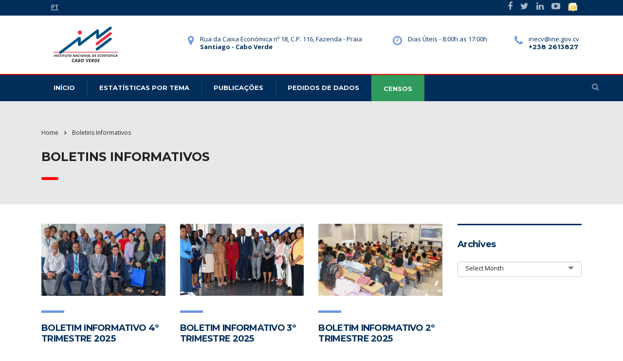

--- FILE ---
content_type: text/css
request_url: https://ine.cv/wp-content/themes/consulting/assets/css/ine-event-css.css?ver=1.0
body_size: 9766
content:
/*Extra small devices (portrait phones, less than 576px)
No media query for `xs` since this is the default in Bootstrap*/

/*Medium devices (tablets, 768px and up)*/
@media (min-width: 768px) {  }

/*Large devices (desktops, 992px and up)*/
@media (min-width: 992px) {  }

/*Extra large devices (large desktops, 1200px and up)*/
@media (min-width: 1200px) {  }

/*Small devices (landscape phones, 576px and up)*/
@media (min-width: 576px) and (max-width: 767px){
    .my-card-title {
        height: 5rem !important;
    }

    .my-card-body {
        padding: 1rem;
    }

    .card-body {
        height: 91%;
        margin-top: -9rem !important;
        padding-top: 0 !important;
        padding-right: 0 !important;
    }
    .my-card{
        width: 100% !important;
        margin: 0 !important
    }

    .type-event {
        width: 97.4% !important;
        margin-top: -1.1rem !important;
    }

    .alteracao_data {
        margin-top: 0 !important;
    }

    .my-card-date {
        width: 36% !important;
        margin-top: -1.3rem;
    }

    .card-date {
        border-right: 1px solid #f1f1f2;
        width: 100% !important;
        margin-top: 3rem !important;
    }

    .card-text-altered {
        margin-top: 1rem !important;
    }
}

.my-card {
    /* width: 30%; */
    margin: .6rem;
    height: 175px !important;
    font-weight: 400 !important;
    -webkit-box-shadow: 9px 7px 5px rgb(50 50 50 / 77%) !important;
    -moz-box-shadow: 9px 7px 5px rgba(50, 50, 50, 0.77) !important;
    box-shadow: 0 2px 5px 0 rgb(0 0 0 / 16%), 0 2px 10px 0 rgb(0 0 0 / 12%) !important;
    display: inline-block;
    margin-top: 30px !important;
    position: relative !important;
    width: 22rem;
}
.card-date {
    width: 36%;
    text-align: center;
    padding-bottom: 12px;
    margin-top: 34px;
    border-right: 1px solid #f1f1f2;
    padding-right: 10px;
    padding-left: 10px;
}

.card-date-final {
    font-size: .9rem;
}

.div-ine-calendar-event .btn {
    margin-top: -0.5rem;
    height: 31px;
    max-height: 35px !important;
}

.card-body {
    margin-left: 37%;
    margin-top: -160px;
    padding-top: 25px;
    text-align: justify;
    padding-right: 6%;

}

.card-date-day, .card-date-month {
    font-size: 2rem;
    line-height: 30px;
    display: block;
    font-weight: bold;
    font-family: sans-serif;
    padding-bottom: 5px;

}

.card-date-month {
    text-transform: uppercase;
}

.my-card-title {
    display: inline-block;
    overflow: hidden !important;
    height: 5rem;
}

.card-text-altered {
    margin-top: -4px;
}
div.informacao_pesquisa {
    margin-left: 1%;
    font-size: 1.3em;
    color: #777777;
    border-bottom: 2px solid #77777785;
    width: 94.7%;
}
.alteracao_data {
    /*background-color: #f9e60094;*/
    padding: 4px;
    font-weight: bold;
    font-style: italic;
    color: black;
    /*border-top: 1px solid #8080805e;*/
    /*margin-top: 22px;*/
    margin-top: 8%;
}


/*quando o evento é privado, ou seja, não publicado*/
.estado_privado{
    background-color: black !important;
}
/*Falta 5 ou menos dias para a data do evento, alterar cor das datas para verde claro*/
.estado_proximo_texto_data{
    color: #00cb19 !important;
}

/*Falta 5 ou menos dias para a data do evento, alterar cor das bordas de roda pé para verde claro*/
.estado_proximo{
    background-color: #00cb19 !important;
}
/*
Estado_distante: para eventos que faltam mais do que 5 dias para a data da realização,
alterar cor das bordas de roda pé para cinza
*/
.estado_distante{
    background-color: #777777 !important;
}
/*estado_concluido: para eventos concluidos,alterar cor das bordas de roda pé para verde escuro*/
.estado_concluido{
    background-color: darkgreen !important;
}
/*Evento cancelado, alterar cor das bordas de roda pé para vermelho*/
.estado_cancelado{
    background-color: red !important;
}

#div_motivo_alteracao {
    font-weight: bold;
    color: black;
}

/*
.type-event {
    background-color: #002e5b;
    margin-top: -18px;
    padding: 5px;
    position: absolute;

    color: white;
    white-space: nowrap;
    overflow: hidden;
    text-overflow: ellipsis;
    width: 95%;
    margin-left: 1.21em;
}
*/

.type-event {
    background-color: #002e5b;
    margin-top: -18px;
    padding: 5px;
    position: absolute;
    color: white;
    white-space: nowrap;
    overflow: hidden;
    text-overflow: ellipsis;
    width: 95%;
    margin-left: 1.1rem;
}

.content-event {
    background-color: white;
    margin-top: 30px;
}

form#form-search-event {
    padding-bottom: 10%;
}

/*input********************************************/
input[type="text"], input[type="email"],input[type="number"],
input[type="search"], input[type="password"], input[type="tel"], input[type="date"] {
    -webkit-appearance: none;
    -moz-appearance: none;
    height: 31px;
    border-radius: 4px;
    background-color: transparent;
    border: 1px solid #cacaca;
}

/*for edge*/
_:-ms-lang(x), input[type="date"]{
    padding-top:0px !important;
} 
/*end edge*/

.info-calendar{
    margin-right: -80% !important;
    font-size: 1.5em;
    color: #002e5b;
}

/*for firefox*/
@-moz-document url-prefix(){
    input[type="date"]{
        padding-top: 0 !important;
    }
}

/*end firefox*/

.select2-container.select2-container--default .select2-selection--single {
    background: transparent !important;
    height: 31px !important;
    -webkit-border-radius:4px;
    -moz-border-radius:4px;
    border-radius:4px !important;
}
.select2-selection__rendered {
    margin-top: -9px !important;
}
.select2-container.select2-container--default .select2-selection--single .select2-selection__arrow {
    margin-top: -9px !important;
}
body textarea.form-control, body textarea.wpcf7-form-control, body #order_comments, body .input-group textarea.form-control {
    height: 128px;
    /*background-color: transparent;*/
    background-color: #8080800a;
    border: 1px solid #cacaca;
    border-radius: 4px !important;
}
/*fim input***************************************************/
.menu_covid a {
    background-color: red !important;
    margin-top: 5px;
    height: 54px !important;
    /* padding-bottom: 14px !important; */
    padding-top: 18px !important;
}
.modal-content {
    -webkit-box-shadow: 9px 7px 5px rgba(50, 50, 50, 0.77);
    -moz-box-shadow: 9px 7px 5px rgba(50, 50, 50, 0.77);
    box-shadow: 36px 33px 37px rgba(50, 50, 50, 0.77);
}
.my-card-title_hidde{
    display: none;
}

.modal-backdrop.in {
    position: inherit !important;
    /*position: inherit !important;*/
}
div#eventModal {
    /*background-color: #002e5b73;*/
    padding-top: 10%;
}

span#date_event {
    font-weight: 800;
    font-variant-caps: petite-caps;
    font-size: 1.5em;
    font-family: sans-serif;
    font-stretch: normal;
    color: #6c98e1;
}
/*

.modal {
    position: absolute !important;
    z-index: 1999 !important;
}
.modal-backdrop {
    !*position: fixed;*!
}




.modal-open {
    overflow: hidden;
}
.modal {
    display: none;
    overflow: auto;
    overflow-y: scroll;
    position: fixed;
    top: 0;
    right: 0;
    bottom: 0;
    left: 0;
    z-index: 1050;
    -webkit-overflow-scrolling: touch;
    outline: 0;
}
.modal.fade .modal-dialog {
    -webkit-transform: translate(0, -25%);
    -ms-transform: translate(0, -25%);
    transform: translate(0, -25%);
    -webkit-transition: -webkit-transform 0.3s ease-out;
    -moz-transition: -moz-transform 0.3s ease-out;
    -o-transition: -o-transform 0.3s ease-out;
    transition: transform 0.3s ease-out;
}
.modal.in .modal-dialog {
    -webkit-transform: translate(0, 0);
    -ms-transform: translate(0, 0);
    transform: translate(0, 0);
}
.modal-dialog {
    position: relative;
    width: auto;
    margin: 10px;
}
.modal-content {
    position: relative;
    background-color: #ffffff;
    border: 1px solid #999999;
    border: 1px solid rgba(0, 0, 0, 0.2);
    border-radius: 6px;
    -webkit-box-shadow: 0 3px 9px rgba(0, 0, 0, 0.5);
    box-shadow: 0 3px 9px rgba(0, 0, 0, 0.5);
    background-clip: padding-box;
    outline: none;
}
.modal-backdrop {
    position: fixed;
    top: 0;
    right: 0;
    bottom: 0;
    left: 0;
    z-index: 1040;
    background-color: #000000;
}
.modal-backdrop.fade {
    opacity: 0;
    filter: alpha(opacity=0);
}
.modal-backdrop.in {
    opacity: 0.5;
    filter: alpha(opacity=50);
}
.modal-header {
    padding: 15px;
    border-bottom: 1px solid #e5e5e5;
    min-height: 16.42857143px;
}
.modal-header .close {
    margin-top: -2px;
}
.modal-title {
    margin: 0;
    line-height: 1.42857143;
}
.modal-body {
    position: relative;
    padding: 20px;
}
.modal-footer {
    margin-top: 15px;
    padding: 19px 20px 20px;
    text-align: right;
    border-top: 1px solid #e5e5e5;
}
.modal-footer .btn + .btn {
    margin-left: 5px;
    margin-bottom: 0;
}
.modal-footer .btn-group .btn + .btn {
    margin-left: -1px;
}
.modal-footer .btn-block + .btn-block {
    margin-left: 0;
}
@media (min-width: 768px) {
    .modal-dialog {
        width: 600px;
        margin: 30px auto;
    }
    .modal-content {
        -webkit-box-shadow: 0 5px 15px rgba(0, 0, 0, 0.5);
        box-shadow: 0 5px 15px rgba(0, 0, 0, 0.5);
    }
    .modal-sm {
        width: 300px;
    }
}
@media (min-width: 992px) {
    .modal-lg {
        width: 900px;
    }
}
*/
